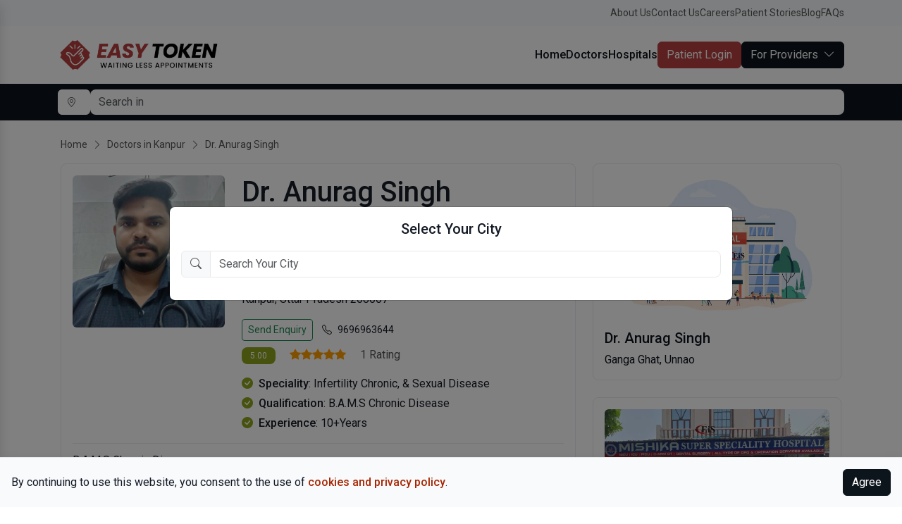

--- FILE ---
content_type: text/html; charset=UTF-8
request_url: https://www.easytoken.in/kanpur/doctors/dr-anurag-singh
body_size: 7613
content:
<!doctype html>
<html lang="en">
	<head itemscope itemtype="http://schema.org/WebSite">
		<title>Dr. Anurag Singh - Best Ayurvedic  Doctor in Harjinder Nagar, Kanpur - Easy Token</title>
		<meta charset="utf-8">
		<meta http-equiv="X-UA-Compatible" content="IE=edge">
		<meta name="robots" content="index,Follow">
		<meta name="viewport" content="width=device-width, initial-scale=1.0, maximum-scale=1.0, user-scalable=no">
		<meta name="title" content="Dr. Anurag Singh - Best Ayurvedic  Doctor in Harjinder Nagar, Kanpur - Easy Token">
		<meta name="description" content="Book confirmed appointments with Dr. Anurag Singh in Harjinder Nagar, Kanpur at Easy Token.">
		<meta name="language" content="en">
		<link rel="canonical" href="https://www.easytoken.in" itemprop="url">
		<link rel="shortcut icon" href="/uploads/5cce5d953b6f3d74c8ba2a4e51b4469e.png">
		<link rel="stylesheet" href="/assets/css/bootstrap.min.css">
		<link rel="stylesheet" href="/assets/css/lightbox.min.css">
		<link rel="stylesheet" href="/assets/css/owl.carousel.min.css">
		<link rel="stylesheet" href="/assets/css/owl.theme.default.min.css">
		<link rel="stylesheet" href="/assets/css/dt.dashboard.css">
		<script src="/assets/js/jquery.min.js"></script>
	</head>
		<body class="position-relative bg-white">
		<div class="modal fade" id="city_popup" data-bs-backdrop="static">
			<div class="modal-dialog modal-lg modal-dialog-centered" >
				<div class="modal-content position-relative">
					<div class="text-center p-3">
						<div class="fw-bold lead">Select Your City</div>
						<div class="position-relative my-3">
							<div class="input-group">
								<div class="input-group-text border"><i class="bi bi-search text-secondary"></i></div>
								<input type="text" class="form-control border" id="search_city_box" placeholder="Search Your City" onkeyup="search_city(this.value)" value="">
							</div>
							<div id="citylist" class="mt-3">
								<div id="citylistin"></div>
							</div>
						</div>
					</div>
				</div>
			</div>
		</div>
				<script>
		$("document").ready(function() {
			$("#city_popup").modal("show");
		})
		function closePopup(){
			$("#city_popup").modal("hide");
		}
		</script>
				<script>
		function search_city(query) {
			if($("#search_city_box").val().length > 0) {
				query = $("#search_city_box").val();
				if(query != '') {
					$.ajax({
						type : 'post',
						url : '/public/search_city?query='+query,
						data : {query : query},
						success : function(done) {
							$('#citylistin').html(done);
							$('#citylist').addClass('d-block')
						}
					});
				} else {
					$('#citylist').slideUp('slow');
					$('#citylistin').html('');
					$('#citylist').removeClass('d-block')
				}
			}
			else {
				$('#citylist').slideUp('slow');
				$('#citylistin').html('');
				$('#citylist').removeClass('d-block')
			}
		}
		</script>
		<div class="py-2 bg-light d-md-block d-none">
			<div class="container">
				<div class="d-flex align-items-center justify-content-end gap-3">
					<a class="text-secondary small" href="/page/about">About Us</a>
					<a class="text-secondary small" href="/page/contact">Contact Us</a>
					<a class="text-secondary small" href="/page/careers">Careers</a>
					<a class="text-secondary small" href="/stories">Patient Stories</a>
					<a class="text-secondary small" href="/blog">Blog</a>
					<a class="text-secondary small" href="/page/faq">FAQs</a>
				</div>
			</div>
		</div>
		<div class="py-3 bg-white">
			<div class="container">
				<div class="d-flex align-items-center justify-content-between gap-5">
					<div>
						<a href="/" class="navbar-brand"><img src="/uploads/96a9fc4911790997756767b7bf45ee9d.png" alt="Logo"></a>
					</div>
					<div class="d-md-block d-none">
						<div class="d-flex align-items-center justify-content-end gap-4">
							<a class="text-dark fw-bold" href="/">Home</a>
							<a class="text-dark fw-bold" href="//doctors">Doctors</a>
							<a class="text-dark fw-bold" href="//hospitals">Hospitals</a>
														<div class="btn btn-theme" onclick="dt_load_url('/auth/patient/login', 'modal')">Patient Login</div>
							<div class="dropdown">
								<div class="btn btn-dark" data-bs-toggle="dropdown">For Providers<i class="bi bi-chevron-down ms-2"></i></div>
								<div class="dropdown-menu dropdown-menu-end">
																		<a class="dropdown-item" href="/auth/doctor/register">List Your Hospital</a>
																		<a class="dropdown-item" href="/doctor">Login as Doctor</a>
									<a class="dropdown-item" href="/manager">Login as Hospital</a>
									<a class="dropdown-item" href="/mr">Login as MR</a>
								</div>
							</div>
													</div>
					</div>
					<div class="d-md-none d-block">
						<div class="btn btn-white" id="mobmenu" onclick="$('.mobilebar').toggleClass('show-mobilebar');"><i class="bi bi-list"></i></div>
					</div>
				</div>
			</div>
		</div>
		<div class="py-2 bg-dark">
			<div class="container">
				<div class="d-flex align-items-center justify-content-between gap-2">
					<div class="dropdown">
						<div class="btn btn-white border-0 text-nowrap" data-bs-toggle="modal" data-bs-target="#city_popup">
							<i class="bi bi-geo-alt small me-2"></i>						</div>
					</div>
					<div class="position-relative flex-grow-1">
						<input type="text" class="form-control border-0" id="search_all_box" name="search_all_box" placeholder="Search in " onkeyup="search_all()" autocomplete="off">
						<div id="searchlist" class="dropdown-menu w-100 mt-2 py-0 bg-white rounded shadow" style="max-height:400px;overflow:auto;">
							<div id="searchlistin"></div>
						</div>
					</div>
				</div>
			</div>
		</div>
		<div class="mobilebar shadow">
						<div class="d-flex align-items-center p-3 text-dark bg-white border-bottom cursor-pointer" onclick="dt_load_url('/auth/patient/login', 'modal')">
				<img src="/assets/img/placeholder.png" class="rounded-circle cursor-point r-square" alt="User Placeholder" style="width:50px;">
				<div class="flex-grow-1 ms-3">
					<strong>Login Now</strong><br>
					<small>Or Create account</small>
				</div>
			</div>
						<a class="d-block px-3 py-2 text-dark bg-white border-bottom" href="/">Home</a>
						<a href="/kanpur/doctors" class="d-block px-3 py-2 text-dark bg-white border-bottom">Search Doctors</a>
			<a href="/kanpur/hospitals" class="d-block px-3 py-2 text-dark bg-white border-bottom">Search Hospitals</a>
			<div class="d-flex align-items-center justify-content-between gap-3 px-3 py-2 text-dark bg-white border-bottom cursor-pointer" data-bs-toggle="collapse" data-bs-target="#login_links">
				<div>For Providers</div>
				<i class="bi bi-chevron-down"></i>
			</div>
			<div class="collapse" id="login_links">
								<a class="d-block px-3 py-2 text-dark bg-white border-bottom" href="/auth/doctor/register">List Your Hospital</a>
								<a class="d-block px-3 py-2 text-dark bg-white border-bottom" href="/doctor">Login as Doctor</a>
				<a class="d-block px-3 py-2 text-dark bg-white border-bottom" href="/manager">Login as Hospital</a>
				<a class="d-block px-3 py-2 text-dark bg-white border-bottom" href="/mr">Login as MR</a>
			</div>
		</div>
		<div>
						<div class="bg-white py-md-4 py-3">
    <div class="container px-md-3 px-4">
        <div class="text-secondary small d-md-block d-none">
            <a class="text-secondary" href="/">Home</a>
            <i class="bi bi-chevron-right mx-1"></i>
            <a class="text-secondary" href="/kanpur/doctors">Doctors
            in Kanpur</a>
            <i class="bi bi-chevron-right mx-1"></i>
            Dr. Anurag Singh            <div class="my-3"></div>
        </div>
        <div class="row">
            <div class="col-md-8">
                <div class="dt-box">
                    <div class="row">
                        <div class="col-md-4">
                            <img src="/uploads/e7150272e4bff51e5e6a0735e5ec5de9.jpeg" class="w-100 r-square rounded" alt="Dr. Anurag Singh">
                        </div>
                        <div class="col-md-8">
                                                        <h1 class="fw-bold mb-3">Dr. Anurag Singh</strong></h1>
                            
                                                                                                                <div class="mb-3">
                                                                <div class="d-inline-block bg-light shadow-sm px-3 py-1 rounded me-1 mb-1">
                                    Ayurvedic                                 </div>
                                                            </div>
                                                        
                                                        <div class="mb-3">
                                339 A - Ompurwa, Knapur Nagar -208007,<br>                                Harjinder Nagar<br>                                Kanpur,                                Uttar Pradesh                                208007                            </div>
                            <div class="btn btn-outline-success btn-sm" onclick="dt_load_url('/public/enquiry?doctor_id=47', 'modal')">
                            Send Enquiry</div>
                                                        <a class="btn btn-outline-theme btn-sm d-md-inline-block d-none" href="tel:9696963644">
                                <i class="bi bi-telephone me-2"></i>9696963644                            </a>
                            <div class="btn btn-outline-theme btn-sm d-md-none d-inline-block">
                                <i class="bi bi-telephone me-2"></i>9696963644                            </div>
                                                                                                                <div class="my-2"></div>
                                                        <div class="mb-2">
                                <span
                                class="badge bg-success me-3">5.00</span>
                                <i class="bi bi-star-fill text-warning"></i><i class="bi bi-star-fill text-warning"></i><i class="bi bi-star-fill text-warning"></i><i class="bi bi-star-fill text-warning"></i><i class="bi bi-star-fill text-warning"></i>                                <span class="ms-3 text-secondary">1                                Rating</span>
                            </div>
                                                        
                            <div class="my-3"></div>
                            
                                                        <div class="mb-1"><i class="bi bi-check-circle-fill text-success me-2"></i><strong>Speciality</strong>: Infertility Chronic, & Sexual Disease                             </div>
                                                                                    <div class="mb-1"><i class="bi bi-check-circle-fill text-success me-2"></i><strong>Qualification</strong>:
                            B.A.M.S Chronic Disease </div>
                                                                                    <div class="mb-1"><i class="bi bi-check-circle-fill text-success me-2"></i><strong>Experience</strong>: 10+Years                            </div>
                                                                                                                                        </div>
                    </div>
                    <div class="divider"></div>
                                        B.A.M.S Chronic Disease                                     </div>
                <div class="my-md-4 my-3"></div>
                                                                                                                                <div class="my-md-4 my-3"></div>
                <div class="dt-box">
                    <div class="d-flex align-items-center">
                        <h2 class="lead fw-bold mb-0 flex-grow-1">Reviews & Ratings</h2>
                        <div class="btn btn-white" onclick="dt_load_url('/public/write_review?doctor_id=47', 'modal')"> Write Review</div>
                    </div>
                    <div class="divider"></div>
                                                            <div class="d-md-flex d-block text-md-start text-center align-items-center">
                        <div class="mb-md-0 mb-3">
                            <img src="/assets/img/placeholder.png" class="rounded-circle" style="height:50px;" alt="Gupta anjali">
                        </div>
                        <div class="flex-grow-1 ms-md-3 ms-0">
                            <p class="fw-bold mb-1">Gupta anjali</p>
                            <div><i class="bi bi-star-fill text-warning"></i><i class="bi bi-star-fill text-warning"></i><i class="bi bi-star-fill text-warning"></i><i class="bi bi-star-fill text-warning"></i><i class="bi bi-star-fill text-warning"></i></div>
                        </div>
                    </div>
                    <div class="my-3"></div>
                    <div class="fw-bold mb-1">Nice treatment </div>
                    <div class="mb-2">Nice treatment </div>
                    <small class="text-secondary">Reviewed on 21 Nov, 2023</small>
                                                                            </div>
            </div>
            <div class="col-md-4">
                                                                <div class="dt-box">
                    <a class="text-dark d-block"
                        href="/unnao/hospitals/dr-anurag-singh">
                                                <img src="/uploads/706c90f487b46993e89dc00a2551669b.jpg" class="w-100 r-rectx rounded mb-3" alt="Dr. Anurag Singh">
                                                <div class="fw-bold lead mb-1">Dr. Anurag Singh</div>
                        Ganga Ghat, Unnao                    </a>
                                    </div>
                <div class="my-md-4 my-3"></div>                                <div class="dt-box">
                    <a class="text-dark d-block"
                        href="/kanpur/hospitals/mishika-super-speciality-hospital">
                                                <img src="/uploads/97333e6b11fd1ae58e16f2b2a7d5e042.jpeg" class="w-100 r-rectx rounded mb-3" alt="Mishika Super Speciality Hospital">
                                                <div class="fw-bold lead mb-1">Mishika Super Speciality Hospital</div>
                        Mishika Hospital Rama Devi Kanpur, Kanpur                    </a>
                                    </div>
                                                                <div class="my-3"></div>
                                                                                <a href="/kanpur/speciality/ayurvedic"
                    class="bg-light rounded px-4 py-3 text-dark mb-3 w-100 d-flex align-items-center">
                    <span class="flex-grow-1 text-start">
                        More Ayurvedic  in Kanpur                    </span>
                    <i class="bi bi-chevron-right"></i>
                </a>
                                            </div>
        </div>
    </div>
</div>
<div class="py-md-5 py-4 bg-white border-top">
    <div class="container px-md-3 px-4">
        <h2 class="lh-base mb-4">More doctors in Kanpur</h2>
        <div class="owl-carousel owl-theme looper5">
                                                            <a href="/kanpur/doctors/dr-bk-pandey"
                class="d-block bg-white border rounded text-center text-dark p-4 position-relative mb-md-4 mb-0">
                <p><img src="/uploads/3374333daf0d3dc165c59283cec28d44.jpeg"
                    class="w-75 r-square mx-auto rounded-circle"
                alt="Dr. B.K. Pandey "></p>
                <div class="fw-bold text-truncate">Dr. B.K. Pandey </div>
                <small>Pediatrician</small>
                <div class="mt-2"><i class="bi bi-star-fill text-light"></i><i class="bi bi-star-fill text-light"></i><i class="bi bi-star-fill text-light"></i><i class="bi bi-star-fill text-light"></i><i class="bi bi-star-fill text-light"></i></div>
            </a>
                                                            <a href="/kanpur/doctors/dr-rahul-swaroop"
                class="d-block bg-white border rounded text-center text-dark p-4 position-relative mb-md-4 mb-0">
                <p><img src="/uploads/63651f65d2ab92a3e7b4b37d27824bea.jpg"
                    class="w-75 r-square mx-auto rounded-circle"
                alt="Dr. Rahul Swaroop"></p>
                <div class="fw-bold text-truncate">Dr. Rahul Swaroop</div>
                <small>General Surgeon</small>
                <div class="mt-2"><i class="bi bi-star-fill text-light"></i><i class="bi bi-star-fill text-light"></i><i class="bi bi-star-fill text-light"></i><i class="bi bi-star-fill text-light"></i><i class="bi bi-star-fill text-light"></i></div>
            </a>
                                                            <a href="/kanpur/doctors/dr-anoop-agarwal"
                class="d-block bg-white border rounded text-center text-dark p-4 position-relative mb-md-4 mb-0">
                <p><img src="/uploads/ae3160ee2f21f43cba51364bb6086235.jpeg"
                    class="w-75 r-square mx-auto rounded-circle"
                alt="Dr. Anoop Agarwal"></p>
                <div class="fw-bold text-truncate">Dr. Anoop Agarwal</div>
                <small>Pediatrician</small>
                <div class="mt-2"><i class="bi bi-star-fill text-light"></i><i class="bi bi-star-fill text-light"></i><i class="bi bi-star-fill text-light"></i><i class="bi bi-star-fill text-light"></i><i class="bi bi-star-fill text-light"></i></div>
            </a>
                                                            <a href="/kanpur/doctors/dr-a-k-agarwal"
                class="d-block bg-white border rounded text-center text-dark p-4 position-relative mb-md-4 mb-0">
                <p><img src="/uploads/d5e4e349ea662a51aa804814f8ccee88.jpg"
                    class="w-75 r-square mx-auto rounded-circle"
                alt="Dr. A. K. Agarwal"></p>
                <div class="fw-bold text-truncate">Dr. A. K. Agarwal</div>
                <small>General Surgeon</small>
                <div class="mt-2"><i class="bi bi-star-fill text-light"></i><i class="bi bi-star-fill text-light"></i><i class="bi bi-star-fill text-light"></i><i class="bi bi-star-fill text-light"></i><i class="bi bi-star-fill text-light"></i></div>
            </a>
                                                            <a href="/kanpur/doctors/dr-narendra-singh"
                class="d-block bg-white border rounded text-center text-dark p-4 position-relative mb-md-4 mb-0">
                <p><img src="/uploads/4ad8598464ff2945eee363e585704566.jpg"
                    class="w-75 r-square mx-auto rounded-circle"
                alt="Dr. Narendra Singh"></p>
                <div class="fw-bold text-truncate">Dr. Narendra Singh</div>
                <small>General Physician</small>
                <div class="mt-2"><i class="bi bi-star-fill text-light"></i><i class="bi bi-star-fill text-light"></i><i class="bi bi-star-fill text-light"></i><i class="bi bi-star-fill text-light"></i><i class="bi bi-star-fill text-light"></i></div>
            </a>
                                                            <a href="/kanpur/doctors/dr-bhupesh-papne"
                class="d-block bg-white border rounded text-center text-dark p-4 position-relative mb-md-4 mb-0">
                <p><img src="/uploads/5c76f993fd02c3b4ff0e78caebac7196.jpeg"
                    class="w-75 r-square mx-auto rounded-circle"
                alt="Dr. Bhupesh Papne"></p>
                <div class="fw-bold text-truncate">Dr. Bhupesh Papne</div>
                <small>General Physician</small>
                <div class="mt-2"><i class="bi bi-star-fill text-warning"></i><i class="bi bi-star-fill text-warning"></i><i class="bi bi-star-fill text-warning"></i><i class="bi bi-star-fill text-warning"></i><i class="bi bi-star-fill text-warning"></i></div>
            </a>
                                                            <a href="/kanpur/doctors/dr-anjuman-sachan"
                class="d-block bg-white border rounded text-center text-dark p-4 position-relative mb-md-4 mb-0">
                <p><img src="/uploads/9005ce67657d391506bf6217ce129af7.jpg"
                    class="w-75 r-square mx-auto rounded-circle"
                alt="Dr. Anjuman Sachan"></p>
                <div class="fw-bold text-truncate">Dr. Anjuman Sachan</div>
                <small>Physiotherapist</small>
                <div class="mt-2"><i class="bi bi-star-fill text-light"></i><i class="bi bi-star-fill text-light"></i><i class="bi bi-star-fill text-light"></i><i class="bi bi-star-fill text-light"></i><i class="bi bi-star-fill text-light"></i></div>
            </a>
                                                            <a href="/kanpur/doctors/dr-kamal-rohra"
                class="d-block bg-white border rounded text-center text-dark p-4 position-relative mb-md-4 mb-0">
                <p><img src="/uploads/9ad360bf7673a01aebec531ef7a48912.jpg"
                    class="w-75 r-square mx-auto rounded-circle"
                alt="Dr. Kamal Rohra"></p>
                <div class="fw-bold text-truncate">Dr. Kamal Rohra</div>
                <small>General Physician</small>
                <div class="mt-2"><i class="bi bi-star-fill text-light"></i><i class="bi bi-star-fill text-light"></i><i class="bi bi-star-fill text-light"></i><i class="bi bi-star-fill text-light"></i><i class="bi bi-star-fill text-light"></i></div>
            </a>
                    </div>
    </div>
</div>
<script type="application/ld+json">
{
"@context": "http://schema.org",
"@type": "MedicalBusiness",
"name": "Dr. Anurag Singh",
"url": "https://www.easytoken.in/kanpur/
<div style="border:1px solid #990000;padding-left:20px;margin:0 0 10px 0;">

<h4>A PHP Error was encountered</h4>

<p>Severity: Notice</p>
<p>Message:  Undefined index: category_slug</p>
<p>Filename: listings/doctor.php</p>
<p>Line Number: 507</p>


	<p>Backtrace:</p>
	
		
	
		
	
		
			<p style="margin-left:10px">
			File: /home/u867974023/domains/easytoken.in/public_html/application/views/public/listings/doctor.php<br />
			Line: 507<br />
			Function: _error_handler			</p>

		
	
		
	
		
	
		
			<p style="margin-left:10px">
			File: /home/u867974023/domains/easytoken.in/public_html/application/controllers/ListingController.php<br />
			Line: 130<br />
			Function: view			</p>

		
	
		
	
		
			<p style="margin-left:10px">
			File: /home/u867974023/domains/easytoken.in/public_html/index.php<br />
			Line: 101<br />
			Function: require_once			</p>

		
	

</div>/dr-anurag-singh",
"description": "Book confirmed appointments with Dr. Anurag Singh in Harjinder Nagar at Easy Token.",
"image": "https://www.easytoken.in//uploads/e7150272e4bff51e5e6a0735e5ec5de9.jpeg",
"telephone": "9696963644",
"priceRange": "$$$",
"address":
{"@type":"PostalAddress","streetAddress":"Balaji Pharmacy In front of car parking Shuklaganj Unnao","addressLocality":"Unnao","addressRegion":"Uttar Pradesh","postalCode":"209861","addressCountry":"IN"}}
</script></div>
<div class="py-md-5 py-4 bg-dark text-white">
<div class="container px-md-3 px-4">
	<div class="row g-5">
		<div class="col-md-4">
			<p class="lead fw-bold text-uppercase">About Us</p>
			<p>Easy Token is on a mission to make quality healthcare affordable and accessible for over a billion+ Indians. We believe in empowering our users with the most accurate, comprehensive, and curated information and care, enabling them to make better healthcare decisions. We are proud to have the opportunity to give you the smile of your dreams.</p>
			<a href="/page/about" class="text-danger">Read More</a>
		</div>
		<div class="col-md-5">
			<p class="lead fw-bold text-uppercase">Easy Token</p>
			<div class="row g-1">
				<div class="col-md-6"><a href="/page/about" class="text-white">About Us</a></div>
				<div class="col-md-6"><a href="/page/contact" class="text-white">Contact Us</a></div>
				<div class="col-md-6"><a href="/page/terms" class="text-white">Terms & Conditions</a></div>
				<div class="col-md-6"><a href="/page/privacy" class="text-white">Privacy Policy</a></div>
				<div class="col-md-6"><a href="/page/careers" class="text-white">Careers</a></div>
				<div class="col-md-6"><a href="/stories" class="text-white">Patient Stories</a></div>
				<div class="col-md-6"><a href="/blog" class="text-white">Blog</a></div>
				<div class="col-md-6"><a href="/page/faq" class="text-white">Frequently Asked Questions</a></div>
				<div class="col-md-6"><a href="/auth/doctor/login" class="text-white mb-4">Doctor Login</a></div>
				<div class="col-md-6"><a onclick="dt_load_url('/auth/patient/login', 'modal')" class="text-white cursor-pointer">Patient Login</a></div>
				<div class="col-md-6"><a href="/auth/mr/login" class="text-white">M R Login</a></div>
			</div>
		</div>
		<div class="col-md-3">
			<p class="lead fw-bold text-uppercase">Contact Us</p>
			<p class="mb-1">63 MI, Barra 2, Kanpur Nagar, Uttar Pradesh, India - 208027</p>
			<p class="mb-1">Mobile: +919506170190</p>
			<p class="mb-3">Email: info@easytoken.in</p>
			<p class="mb-1">
				<a class="text-white me-1" target="_blank" href="https://www.facebook.com/easytokenindia"><i class="bi bi-facebook"></i><span class="d-none">Facebook</span></a>
				<a class="text-white me-1" target="_blank" href="https://www.instagram.com/easytokenindia"><i class="bi bi-instagram"></i><span class="d-none">Instagram</span></a>
				<a class="text-white me-1" target="_blank" href="https://twitter.com/easytokenindia"><i class="bi bi-twitter"></i><span class="d-none">Twitter</span></a>
				<a class="text-white me-1" target="_blank" href="https://www.youtube.com/channel/UCfDzb8vtKnelqpMj4AfpGYw"><i class="bi bi-youtube"></i><span class="d-none">Youtube</span></a>
				<a class="text-white me-1" target="_blank" href="https://www.linkedin.com/in/easytokenindia"><i class="bi bi-linkedin"></i><span class="d-none">LinkedIn</span></a>
			</p>
		</div>
	</div>
	<div class="my-4 border-top bg-dark"></div>
	<div class="row small text-uppercase">
		<div class="col-md-7 text-md-start text-center">
			Copyright © 2026, Easy Info Solutions LLP. All Rights Reserved. <a href="https://www.dharmishi.com" target="_blank" class="text-white">Website by Dharmishi</a>
		</div>
	</div>
</div>
</div>
<div class="modal fade" id="shared_modal">
<div class="modal-dialog modal-dialog-scrollable modal-fullscreen-sm-down modal-dialog-centered" id="shared_modal_dialog">
	<div class="modal-content rounded">
		<div class="modal-body p-0" id="shared_modal_body"></div>
	</div>
</div>
</div>
<div class="p-3 bg-light text-muted border-top shadow" style="width:100%;position:fixed;bottom:0px;left:0px;right:0px;z-index:9999;" id="cookie_policy">
<div class="d-flex align-items-center">
	<div class="flex-grow-1">
		By continuing to use this website, you consent to the use of <a href="/page/privacy" class="fw-bold text-danger">cookies and privacy policy</a>.
	</div>
	<div class="btn btn-dark text-nowrap" onclick="dt_load_url('/public/cookie');$('#cookie_policy').remove();">Agree</div>
</div>
</div>
<script>
$(document).ready(function() {
	$(".looper5").owlCarousel({lazyLoad:true,loop:false,margin:20,autoplay:false,dots:true,responsive:{0:{items:2,margin:20},600:{items:5},1400:{margin:25,items:6}}});
	$(".looper4").owlCarousel({lazyLoad:true,loop:false,margin:20,autoplay:false,dots:true,responsive:{0:{items:2,margin:20},600:{items:4},1400:{margin:25,items:4}}});
	$(".looper3").owlCarousel({lazyLoad:true,loop:false,margin:30,autoplay:false,dots:true,responsive:{0:{items:2,margin:20},600:{items:2},1400:{margin:30,items:4}}});
	$(".looper2").owlCarousel({lazyLoad:true,loop:false,margin:30,autoplay:true,dots:true,responsive:{0:{items:1,margin:20},600:{items:2},1400:{margin:30,items:3}}});
	$(".slider").owlCarousel({lazyLoad:true,loop:true,margin:30,autoplay:true,dots:false,responsive:{0:{items:1,margin:20},600:{items:2},1400:{margin:30,items:2}}});
});
</script>
<script async src="https://www.googletagmanager.com/gtag/js?id=G-RW8RGVD8NC"></script>
<script>
window.dataLayer = window.dataLayer || [];
function gtag(){dataLayer.push(arguments);}
gtag('js', new Date());
gtag('config', 'G-RW8RGVD8NC');
</script>
<script src="/assets/js/lightbox.min.js"></script>
<script src="/assets/js/bootstrap.bundle.min.js"></script>
<script src="/assets/js/owl.carousel.min.js"></script>
<script src="/assets/js/dt.app.js?v=1436584190"></script>
<script type="application/ld+json">
{
	"@context": "http://schema.org",
	"@type": "WebSite",
"url": "https://www.easytoken.in",
"dateModified": "2024-02-14",
"aggregateRating": {
"@type": "AggregateRating",
"ratingCount": "9999",
"priceRange": "0",
"ratingValue": "5",
"itemReviewed": {
"@type": "LocalBusiness",
"priceRange": "$$$",
"name": "Easy Token",
"image":"/uploads/96a9fc4911790997756767b7bf45ee9d.png",
"address": {
"@type": "PostalAddress",
"addressLocality": "63 MI Barra 2",
"addressRegion": "Kanpur Nagar",
"streetAddress": "63 MI Barra 2 Kanpur Nagar Uttar Pradesh",
"postalCode": "208027",
"addressCountry": "IN"
},
"telephone": "+919506170190"
}
}
}
{
"@context":"http://schema.org",
"@type":"Organization",
"name":"Easy Token",
"url":"https://www.easytoken.in",
"logo":"/uploads/96a9fc4911790997756767b7bf45ee9d.png",
"sameAs":[
"https://www.youtube.com/channel/UCfDzb8vtKnelqpMj4AfpGYw",
"https://twitter.com/easytokenindia",
"https://www.facebook.com/easytokenindia",
"https://www.instagram.com/easytokenindia",
"https://www.linkedin.com/in/easytokenindia",
]
}
</script>
</body>
</html>

--- FILE ---
content_type: text/css
request_url: https://www.easytoken.in/assets/css/dt.dashboard.css
body_size: 2677
content:
@import url("https://cdn.jsdelivr.net/npm/bootstrap-icons@1.11.0/font/bootstrap-icons.css");
@import url('https://fonts.googleapis.com/css2?family=Roboto:ital,wght@0,400;0,500;1,400&display=swap');
body{font-family:Roboto;overflow-x:hidden;font-weight:400;color:#151b26!important}
.fw-bold,strong,b{font-weight:500!important}
*{outline:none!important}
a{color:#151b26!important;text-decoration:none!important;transition:0.5s all!important}
a:hover{color:#b73f3f!important}
.cursor-pointer{cursor:pointer!important}
.navbar-brand img{height:50px}
.mobilebar{left:-250px;top:0;bottom:0;transition:0.5s all;z-index:1030!important;min-height:100vh;height:100%;overflow-y:auto;position:fixed;z-index:1000;width:250px!important;float:left;background:#fff}
.show-mobilebar{left:0px}
.nav-link{color:#151b26!important;font-weight:500}
.nav-pills .nav-link.active, .nav-pills .show > .nav-link{background-color:#b73e3e!important;border-color:#b73e3e!important;color:#fff!important}
.nav-tabs{background:#ffffff!important}
.nav-tabs .nav-link{background:#ffffff!important;color:#999999!important;border:none}
.nav-tabs .nav-link.active{background:#ffffff!important;color:#b73e3e!important;border:none}
.nav-tabs{width:100%;background:#ffffff;overflow-x:auto;overflow-y:hidden;display:-webkit-box;display:-moz-box;white-space:nowrap;-ms-overflow-style:none}
.nav-tabs{scrollbar-width:none!important}
.nav-tabs>.nav-link{display:inline-block;float:none;cursor:pointer}

.btn                   {box-shadow:none!important;white-space:nowrap!important}

.btn-danger            {background-color:#A72703!important;border-color:#A72703!important;color:#ffffff!important}
.btn-dark              {background-color:#0c141c!important;border-color:#0c141c!important;color:#ffffff!important}
.btn-info              {background-color:#305669!important;border-color:#305669!important;color:#ffffff!important}
.btn-light             {background-color:#f8fafc!important;border-color:#f8fafc!important;color:#555555!important}
.btn-primary           {background-color:#33A1E0!important;border-color:#33A1E0!important;color:#ffffff!important}
.btn-secondary         {background-color:#555555!important;border-color:#555555!important;color:#ffffff!important}
.btn-success           {background-color:#8FA31E!important;border-color:#8FA31E!important;color:#ffffff!important}
.btn-theme             {background-color:#b73f3f!important;border-color:#b73f3f!important;color:#ffffff!important}
.btn-warning           {background-color:#FF9D00!important;border-color:#FF9D00!important;color:#ffffff!important}
.btn-white             {background-color:#ffffff!important;border-color:#e8eaec!important;color:#555555!important}
.btn-link              {color:#142230!important}

.btn-danger:hover      {background-color:#892002!important;border-color:#892002!important;color:#ffffff!important}
.btn-dark:hover        {background-color:#121212!important;border-color:#121212!important;color:#ffffff!important}
.btn-info:hover        {background-color:#274756!important;border-color:#274756!important;color:#ffffff!important}
.btn-light:hover       {background-color:#e8eaec!important;border-color:#e8eaec!important;color:#555555!important}
.btn-primary:hover     {background-color:#2090d0!important;border-color:#2090d0!important;color:#ffffff!important}
.btn-secondary:hover   {background-color:#4a4b4f!important;border-color:#4a4b4f!important;color:#ffffff!important}
.btn-success:hover     {background-color:#7c8e1a!important;border-color:#7c8e1a!important;color:#ffffff!important}
.btn-theme:hover       {background-color:#821b1b!important;border-color:#821b1b!important;color:#ffffff!important}
.btn-warning:hover     {background-color:#de8900!important;border-color:#de8900!important;color:#ffffff!important}
.btn-white:hover       {background-color:#e8eaec!important;border-color:#d8dadc!important;color:#0c141c!important;}
.btn-link:hover        {background-color:#f8fafc!important;border-color:#f8fafc!important;color:#0c141c!important;}

.bg-danger             {background-color:#A72703!important;border-color:#A72703!important}
.bg-dark               {background-color:#0c141c!important;border-color:#0c141c!important}
.bg-info               {background-color:#305669!important;border-color:#305669!important}
.bg-light              {background-color:#f8fafc!important;border-color:#e8eaec!important}
.bg-primary            {background-color:#33A1E0!important;border-color:#33A1E0!important}
.bg-secondary          {background-color:#555555!important;border-color:#555555!important}
.bg-success            {background-color:#8FA31E!important;border-color:#8FA31E!important}
.bg-theme              {background-color:#b73f3f!important;border-color:#b73f3f!important}
.bg-warning            {background-color:#FF9D00!important;border-color:#FF9D00!important}
.bg-white              {background-color:#ffffff!important;border-color:#e8eaec!important}

.badge-danger          {background-color:#A72703!important;border-color:#A72703!important;color:#ffffff!important}
.badge-dark            {background-color:#0c141c!important;border-color:#0c141c!important;color:#ffffff!important}
.badge-info            {background-color:#305669!important;border-color:#305669!important;color:#ffffff!important}
.badge-light           {background-color:#f8fafc!important;border-color:#f8fafc!important;color:#555555!important}
.badge-primary         {background-color:#33A1E0!important;border-color:#33A1E0!important;color:#ffffff!important}
.badge-secondary       {background-color:#555555!important;border-color:#555555!important;color:#ffffff!important}
.badge-success         {background-color:#8FA31E!important;border-color:#8FA31E!important;color:#ffffff!important}
.badge-theme           {background-color:#b73f3f!important;border-color:#b73f3f!important;color:#ffffff!important}
.badge-warning         {background-color:#FF9D00!important;border-color:#FF9D00!important;color:#ffffff!important}
.badge-white           {background-color:#ffffff!important;border-color:#ffffff!important;color:#555555!important}

a.badge-danger:hover,.badge-danger.cursor-pointer:hover      {background-color:#892002!important;border-color:#892002!important;color:#ffffff!important}
a.badge-dark:hover,.badge-dark.cursor-pointer:hover        {background-color:#121212!important;border-color:#121212!important;color:#ffffff!important}
a.badge-info:hover,.badge-info.cursor-pointer:hover        {background-color:#274756!important;border-color:#274756!important;color:#ffffff!important}
a.badge-light:hover,.badge-light.cursor-pointer:hover       {background-color:#e8eaec!important;border-color:#e8eaec!important;color:#555555!important}
a.badge-primary:hover,.badge-primary.cursor-pointer:hover     {background-color:#2090d0!important;border-color:#2090d0!important;color:#ffffff!important}
a.badge-secondary:hover,.badge-secondary.cursor-pointer:hover   {background-color:#4a4b4f!important;border-color:#4a4b4f!important;color:#ffffff!important}
a.badge-success:hover,.badge-success.cursor-pointer:hover     {background-color:#7c8e1a!important;border-color:#7c8e1a!important;color:#ffffff!important}
a.badge-theme:hover,.badge-theme.cursor-pointer:hover       {background-color:#821b1b!important;border-color:#821b1b!important;color:#ffffff!important}
a.badge-warning:hover,.badge-warning.cursor-pointer:hover     {background-color:#de8900!important;border-color:#de8900!important;color:#ffffff!important}
a.badge-white:hover,.badge-white.cursor-pointer:hover       {background-color:#e8eaec!important;border-color:#e8eaec!important;color:#0c141c!important;}
a.badge-link:hover,.badge-link.cursor-pointer:hover        {background-color:#f8fafc!important;border-color:#f8fafc!important;color:#0c141c!important;}

.text-danger           {color:#A72703!important}
.text-dark             {color:#0c141c!important}
.text-info             {color:#305669!important}
.text-light            {color:#f8fafc!important}
.text-primary          {color:#33A1E0!important}
.text-secondary        {color:#555555!important}
.text-success          {color:#8FA31E!important}
.text-theme            {color:#b73f3f!important}
.text-warning          {color:#FF9D00!important}
.text-white            {color:#ffffff!important}

.alert-danger           {background-color:#f8eeee!important;border-color:#F2DEDE!important;color:#d3382f!important;}
.alert-dark             {background-color:#228be6!important;border-color:#228be6!important;color:#a5a3ae!important;}
.alert-info             {background-color:#E3F4F4!important;border-color:#E3F4F4!important;color:#5C8984!important;}
.alert-light            {background-color:#f4f8fa!important;border-color:#e8eaec!important;color:#6d7187!important;}
.alert-primary          {background-color:#ebf6fb!important;border-color:#D9EDF7!important;color:#0255ad!important;}
.alert-secondary        {background-color:#e6e8ec!important;border-color:#e6e8ec!important;color:#737986!important;}
.alert-success          {background-color:#e3f4dc!important;border-color:#e3f4dc!important;color:#618264!important;}
.alert-theme            {background-color:#ecf3fc!important;border-color:#ccdef6!important;color:#0255ad!important;}
.alert-warning          {background-color:#fdfbf0!important;border-color:#faf3cd!important;color:#826f0e!important;}
.alert-white            {background-color:#FFFFFF!important;border-color:#e8eaec!important;color:#6d7187!important;}

a.alert{opacity:0.9;}
a.alert:hover{color:inherit!important;opacity:1}

.dt-box{background:#fff;border:1px solid #e8eaec;padding:1rem!important;display:block;transition:0.5s all;border-radius:12px;}
.dt-box-lg{padding:2.5rem!important}
.dt-box-sm{padding:0.5rem!important}
.dt-box-head{font-weight:500;color:#b73f3f;margin-bottom:0.75rem}
.dt-box .divider{border-top:1px solid #e8eaec!important;margin:0.75rem auto}
.dt-box table{margin-bottom:0px!important}
.dt-box table *{border-color:#e8eaec!important}
.dt-box table th{padding-top:0rem!important;padding-bottom:0.75rem!important;white-space:nowrap!important;font-weight:400!important;color:#95969b!important;text-transform:uppercase;}
.dt-box table tr:last-child td{border-bottom:none!important;padding-bottom:0px!important}
.dt-box table tr td{padding-top:0.75rem!important;padding-bottom:0.75rem!important;white-space:nowrap!important}
.dt-box table tr th:first-child,.dt-box table tr td:first-child{padding-left:0px!important}
.dt-box table tr th:last-child,.dt-box table tr td:last-child{padding-right:0px!important}
a.dt-box{color:#0c141c!important}
a.dt-box:hover,.dt-box.cursor-pointer:hover{box-shadow:#e6e6e6 0px 0px 11px!important;background:#ffffff!important}

.dropdown-menu{padding:0px!important;box-shadow: rgba(0, 0, 0, 0.04) 0px 3px 5px!important;max-height:50vh;overflow-y:auto;overflow-x:hidden!important;border-color:#e8eaec!important}
.dropdown-menu .dropdown-item{color:#151b26!important;padding:0.50rem 1rem!important;font-size:14px!important;transition:0.5s all!important}
.dropdown-menu .dropdown-item:hover{background:#f6f8fc!important;color:#151b26!important}
.dropdown-menu .dropdown-item{border-bottom:1px solid #e8eaec!important}
.dropdown-menu .dropdown-item:last-child{border-bottom:none!important}

.sidebar{width:250px;height:100vh;overflow:auto;left:0px;top:0px;bottom:0px;background:#ffffff!important;border-right:1px solid #e8eaec}
.sidebar-link{display:block;font-size:16px;color:#555555!important;}
.sidebar-link:hover{background-color:#e8eaec!important;color:#0c141c!important;}
.sidebar-link.active{background:#b73f3f!important;color:#ffffff!important;}

.nav-pills .nav-link{color:#b73f3f!important;}
.nav-pills .nav-link.active, .nav-pills .show > .nav-link{background:linear-gradient(to right, #821b1b, #b73f3f)!important;color:#ffffff!important;}

.form-error{color:#b75050;font-size:11px;}
.form-error p{margin:0px!important;margin-top:5px!important;}
.form-floating label{font-size:13px;color:#535966!important}
.form-control,.form-select,.input-group-text,img.border{border-color:#e8eaec!important}
.form-control,.form-select,.form-check-input{box-shadow:none!important;}
.form-control:disabled,.form-control[readonly]{background-color:#e8eaec!important}
.form-control:disabled:hover,.form-control:hover[readonly]{border-color:#e8eaec!important}
.form-label{font-size:13px;color:#535966!important;margin-bottom:0.25rem;}
.form-floating > .form-control:not(:placeholder-shown) ~ label, .form-floating > .form-select ~ label{opacity:0.70;transition:0.5s all!important;}
.form-floating > .form-control:focus ~ label{opacity:1}

.trumbowyg-box{margin:0px;overflow:hidden;}
.trumbowyg-box, .trumbowyg-editor, .trumbowyg-box > *, .trumbowyg-editor > *{border-color:#e8eaec!important}
.trumbowyg-button-pane{background-color:#fff;border-bottom:none!important;}
.trumbowyg-button-pane .trumbowyg-button-group::after{background-color:#e8eaec}
.trumbowyg-editor.trumbowyg-reset-css{font-family: 'Poppins'!important;background-color:#ffffff!important}
.trumbowyg-button-pane::after{height:0px!important;border-top:1px solid #e8eaec!important}
.trumbowyg-button-pane .trumbowyg-button-group::after {height:36px!important;}

.rounded,.badge,.alert,.dt-box,.form-control,.form-select,.form-check-input,.trumbowyg-box{border-radius:8px;}
.badge{padding:0.35rem 0.75rem;font-weight:normal;}
.alert p{margin-bottom:0px!important}
.alert a,.alert a:hover{color: #ffffff}
.error p{margin-bottom:0px!important}
.table{color:#151b26!important}
.list-icon{height:25px!important;width:25px!important;line-height:25px;text-align:center;aspect-ratio:1/1;object-fit:cover;object-position:top;}
.list-icon-lg{border-radius:8px;height:50px!important;width:50px!important;line-height:50px;text-align:center;aspect-ratio:1/1;object-fit:cover;object-position:top;}
.main{margin-left:250px;}
.r-square{aspect-ratio:1/1;object-fit:cover;}
.r-square.contain{object-fit:contain;}
.img-profile{width:135px;}

.timeline{list-style-type:none;}
.timeline-item{position:relative;margin:0;padding-bottom:1em;padding-left:20px;}
.timeline-item:before{content:'';background-color:#618264;position:absolute;bottom:0px;top:0px;left:6px;width:1px;}
.timeline-item:after{background-color: #b73f3f;border-radius:50%;content:'';height:10px;left:1.5px;position:absolute;top:7px;width:10px;border:2px solid #fff}

@media(max-width:768px) {
    .main{margin-left:0px!important;float:none;padding-left:0px;width:100%;min-height:100vh!important}
    .sidebar{position:fixed;z-index:9999;background:#ffffff;box-shadow:0px 0px 100px rgba(0,0,0,0.2);left:-300px;top:0;bottom:0;transition:0.5s all;}
    .show-sidebar{left:0px}
    .h100{min-height:auto;}
}

@media print {
    *{box-shadow:none!important;border-radius:0px!important;border-color:#000000!important;}
    body{display:table;table-layout:fixed;margin:0px!important;padding:0px!important;}
    .sidebar,.topbar,.btn,.form-control,.fa-edit,.fa-trash,.alert,.fixed-top,.sticky-top{display:none!important;}
    .main{margin-left:0px!important;float:none;width:100%;margin-top:0px!important;padding:0px!important;}
    .list-group{box-shadow:none!important;border-color:#000000!important;}
    .list-group-item{background:none!important;border-color:#000000!important;box-shadow:none!important;}
    .bg-light{background:none!important;}
    .bg-light{background:none!important;}
    .bi{display:none!important;}
    .table{color:#000000!important}
    .dt-box{background:#ffffff;border:1px solid #000000;padding:0.75rem 1.5rem;}
    .dt-box .table-borderless tr th,.table-borderless tr td{padding-top:0.5rem!important;padding-bottom:0.5rem!important;white-space:nowrap!important}
    .dt-box .table-borderless tr th:first-child,.table-borderless tr td:first-child{padding-left:0px!important;}
    .dt-box .table-borderless tr th:last-child,.table-borderless tr td:last-child{padding-right:0px!important;}
    .dt-box .table-borderless thead{color:#000000!important;text-transform:uppercase;font-size:14px;}
}
@page {
  size: A4;
  margin: 0.5cm
}